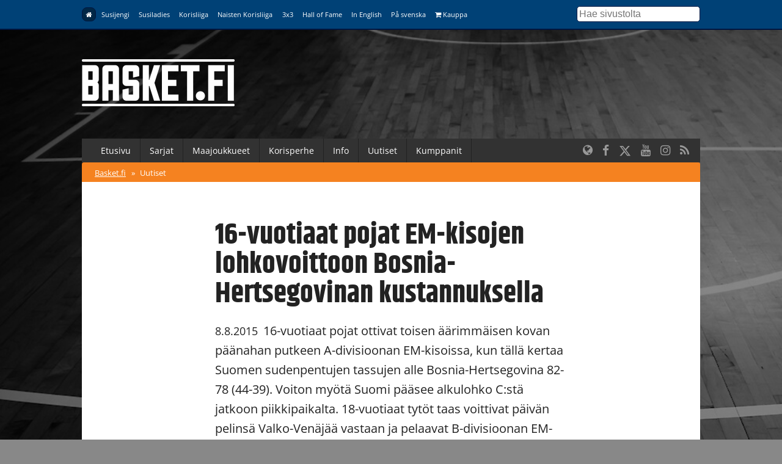

--- FILE ---
content_type: text/html; charset=UTF-8
request_url: https://www.korisliiga.fi/basket/uutiset/16-vuotiaat-pojat-em-kisojen-lohkovoittoon-bosnia-hertsegovinan-kustannuksella/
body_size: 9106
content:
<!DOCTYPE html>
<html lang="fi">
<head>
	<meta charset="utf-8">
	<meta http-equiv="X-UA-Compatible" content="IE=edge,chrome=1">
	<meta name="viewport" content="width=device-width, initial-scale=1.0">
	<title>16-vuotiaat pojat EM-kisojen lohkovoittoon Bosnia-Hertsegovinan kustannuksella</title>
	<meta property="og:title" content="16-vuotiaat pojat EM-kisojen lohkovoittoon Bosnia-Hertsegovinan kustannuksella" />
	<meta name="twitter:title" content="16-vuotiaat pojat EM-kisojen lohkovoittoon Bosnia-Hertsegovinan kustannuksella" />
  <meta name="twitter:site" content="@basketfinland">
	<meta property="og:locale" content="fi_FI" />
	<meta property="og:type" content="article" />

	<meta name="description" content=""/>
	<meta property="og:description" content="" />
	<meta name="twitter:description" content="" />

  	<meta property="og:image" content="https://basket.sites.avoine.com/site/assets/files/2185/17922794631_ca6b6cf9e3_o.1200x630p50x25.jpg" />
	<meta name="twitter:image" content="https://basket.sites.avoine.com/site/assets/files/2185/17922794631_ca6b6cf9e3_o.1200x630p50x25.jpg" />
  <meta name="twitter:card" content="summary_large_image">
  <meta property="og:image:height" content="630" />
  <meta property="og:image:width" content="1200" />
  
      <link rel="canonical" href="https://www.basket.fi/basket/uutiset/16-vuotiaat-pojat-em-kisojen-lohkovoittoon-bosnia-hertsegovinan-kustannuksella/">
    <meta property="og:url" content="https://www.basket.fi/basket/uutiset/16-vuotiaat-pojat-em-kisojen-lohkovoittoon-bosnia-hertsegovinan-kustannuksella/" />
  
    <script id="Cookiebot" src="https://consent.cookiebot.com/uc.js" data-cbid="915253fd-2d1c-46c8-bd6d-cbe08b5ccfad" data-blockingmode="auto" type="text/javascript"></script>
  
  <!-- Facebook Pixel Code -->
  <script>
  !function(f,b,e,v,n,t,s)
  {if(f.fbq)return;n=f.fbq=function(){n.callMethod?
  n.callMethod.apply(n,arguments):n.queue.push(arguments)};
  if(!f._fbq)f._fbq=n;n.push=n;n.loaded=!0;n.version='2.0';
  n.queue=[];t=b.createElement(e);t.async=!0;
  t.src=v;s=b.getElementsByTagName(e)[0];
  s.parentNode.insertBefore(t,s)}(window, document,'script',
  'https://connect.facebook.net/en_US/fbevents.js');
  fbq('init', '323721809094545');
  fbq('track', 'PageView');
  </script>
  <noscript><img height="1" width="1" style="display:none"
  src="https://www.facebook.com/tr?id=323721809094545&ev=PageView&noscript=1"
  /></noscript>
  <!-- End Facebook Pixel Code -->

  <!-- Google Analytics -->
  <script>
  (function(i,s,o,g,r,a,m){i['GoogleAnalyticsObject']=r;i[r]=i[r]||function(){
  (i[r].q=i[r].q||[]).push(arguments)},i[r].l=1*new Date();a=s.createElement(o),
  m=s.getElementsByTagName(o)[0];a.async=1;a.src=g;m.parentNode.insertBefore(a,m)
  })(window,document,'script','https://www.google-analytics.com/analytics.js','ga');

  ga('create', 'UA-9328220-1', 'auto');
  ga('send', 'pageview');
  </script>
  <!-- End Google Analytics -->

  <link rel="stylesheet" href="/site/templates/css/stellarnav.min.css">
	<link rel="stylesheet" href="/site/templates/css/pocketgrid.css">
  <link rel="stylesheet" href="/site/templates/css/styles.css?277eze">
  <link rel="stylesheet" href="/site/templates/css/responsive.css?18r1w7">
  <link rel="preconnect" href="https://fonts.avoine.com">
  <link href="https://fonts.avoine.com/fonts/open-sans/latin.css" rel="stylesheet">
  <link href="https://fonts.avoine.com/fonts/khand/latin.css" rel="stylesheet">

    <script
    src="https://code.jquery.com/jquery-3.1.1.min.js"
    integrity="sha256-hVVnYaiADRTO2PzUGmuLJr8BLUSjGIZsDYGmIJLv2b8="
    crossorigin="anonymous"
    data-cookieconsent="ignore"
  ></script>

  <script src="https://cdnjs.cloudflare.com/ajax/libs/postscribe/2.0.8/postscribe.min.js"></script>

  <script src="https://use.fontawesome.com/2cac0d7705.js"></script>
  <script>
  var customServiceUrl ='https://widgets.baskethotel.com/';

  </script>
  <style>
body {
  background-image: url(/site/assets/files/1024/www_tausta_2024_koripalloliitto.2000x1000.jpg);
  background-position: 50% 0%;
  background-size: auto;
}

@media (min-width: 50em) {

  body {
    background-position: 50% 0%;
    background-size: cover;
  }
}
</style>  <script type="text/javascript" src="https://cdnjs.cloudflare.com/ajax/libs/mustache.js/3.0.1/mustache.js"></script>
    <script data-cookieconsent="ignore" src="/site/templates/js/baskethotel-api.js"></script>
  <script data-cookieconsent="ignore">
  var request = new MBT.API.Widgets.RenderRequest();
  </script>
      <script data-cookieconsent="ignore" src="/site/templates/js/baskethotel.js?B7"></script>
  
  
    <script>
    var ProcessWire = "";
    </script>
    <script src="/site/templates/js/site.js?1w6517" data-cookieconsent="ignore"></script>

  <script>
  function iframeLoaded(iFrameID) {
    if(iFrameID) {
          // here you can make the height, I delete it first, then I make it again
          iFrameID.height = "";
          var newHeight = iFrameID.contentWindow.document.body.scrollHeight;
          if (newHeight < 50) newHeight = 0;
          if (newHeight == 150) newHeight = 136;
          iFrameID.height = newHeight + "px";
    }
  }
  </script>

  </head>
  <body class="ProCache news-wrapper">

  <div class="metanav metanav-top">
  	<div class="wrapper block-group">
  		<div class="block block-80 block-100-mobi nav">
        <div class="siteNavToggler"><i class="fa fa-bars"></i> Basket.fi</div>
  			<div class="siteNav">
          <a class='active' href='/basket/'><i class="fa fa-home"></i></a><a class='' href='/susijengi/'>Susijengi</a><a class='' href='/susiladies/'>Susiladies</a><a class='' href='/korisliiga/'>Korisliiga</a><a class='' href='/naisten-korisliiga/'>Naisten Korisliiga</a><a class='' href='/3x3/'>3x3</a><a class='' href='/hall-of-fame/'>Hall of Fame</a><a class='' href='/basketball-finland/'>In English</a><a class='' href='/basketball-finland-se/'>På svenska</a><a class='' href='https://basketshop.fi/'><i class="fa fa-shopping-cart"></i> Kauppa</a>        </div>
          <a class="search-icon hide-desk" href="/haku/"><i class="fa fa-search"></i></a>

  		</div>
      <div class="block block-20 hide-mobi">
        <div class="searchform">
        <form class="search" method="get" action="/haku/">
          <input class="searchinput" type="text" placeholder="Hae sivustolta" value="" name="q" />
        </form>
        </div>
      </div>
  	</div>
  </div>



  <div class="header">
  	<div class="wrapper block-group">
  		<div class="block block-30">
  			<div class="logo">
                    <a href='/basket/'><img src="//d3syc56w7foqy0.cloudfront.net/assets/files/1024/basket_fi_negawhite.500x300.png" alt="Basket.fi" /></a>
                  </div>

  		</div>

  		<div class="block block-70">
        <!-- TODO: maybe this stays empty? -->
  		</div>
  	</div>
  </div>
  <div class="container">

  	<div class="wrapper block-group ">
      <div class="navbar nav stellarnav">
				<ul><li><a class='' href='/basket/'>Etusivu</a></li><li><a class='' href='https://tulospalvelu.basket.fi/categories'>Sarjat</a><ul><li><a class='' href='https://tulospalvelu.basket.fi/categories'>Tulospalvelu</a></li><li><a class='' href='/basket/sarjat/'>Historiatilastot</a></li></ul></li><li><a class='' href='/basket/maajoukkueet/joukkueet/'>Maajoukkueet</a><ul><li><a class='' href='/basket/maajoukkueet/joukkueet/'>Joukkueet</a></li><li><a class='' href='/basket/maajoukkueet/ottelut-ja-kilpailut/'>Ottelut</a></li><li><a class='' href='/basket/maajoukkueet/tilastot/'>Tilastot</a></li><li><a class='' href='/basket/maajoukkueet/pelaajat-ja-valmentajat/'>Pelaajat &amp; valmentajat</a></li><li><a class='' href='/basket/maajoukkueet/susi-all-stars/'>SUSI All Stars</a></li><li><a class='' href='/basket/maajoukkueet/sudenpolku-meidan-tapa/'>Sudenpolku &amp; meidän tapa</a></li><li><a class='' href='/basket/maajoukkueet/pm-kilpailut-2024/'>PM-kilpailut 2025</a></li><li><a class='' href='/basket/maajoukkueet/suomalaiset-ulkomailla/'>Suomalaiset ulkomailla</a></li></ul></li><li><a class='' href='/basket/korisperhe/'>Korisperhe</a><ul><li><a class='' href='/basket/korisperhe/pelaajalle/'>Pelaajalle</a></li><li><a class='' href='/basket/korisperhe/seuroille-ja-joukkueille/'>Seuroille ja joukkueille</a></li><li><a class='' href='/basket/korisperhe/valmentajalle/'>Valmentajalle</a></li><li><a class='' href='/basket/korisperhe/erotuomarille/'>Erotuomarille</a></li><li><a class='' href='/basket/korisperhe/vapaaehtoisille/'>Vapaaehtoisille</a></li><li><a class='' href='/basket/korisperhe/faneille/'>Faneille</a></li><li><a class='' href='/basket/korisperhe/pikkusudet/'>Pikkusudet</a></li><li><a class='' href='/basket/korisperhe/alueet/'>Alueet</a></li><li><a class='' href='/basket/korisperhe/we-deliver-rahasto/'>We deliver -rahasto</a></li><li><a class='' href='/basket/korisperhe/koripalloliitto/'>Koripalloliitto</a></li><li><a class='' href='/basket/korisperhe/unified-through-basketball/'>Unified Through Basketball</a></li></ul></li><li><a class='' href='/basket/info/'>Info</a><ul><li><a class='' href='/basket/info/lisenssit/'>Lisenssi</a></li><li><a class='' href='/basket/info/saannot/'>Säännöt</a></li><li><a class='' href='/basket/info/sarjatoiminta/'>Sarjatoiminta</a></li><li><a class='' href='/basket/info/seurapalvelut/'>Seurapalvelut</a></li><li><a class='' href='/basket/info/koulutus/'>Koulutus</a></li><li><a class='' href='/basket/info/vastuullisuus/'>Vastuullisuus</a></li><li><a class='' href='/basket/info/materiaalit/'>Materiaalit</a></li><li><a class='' href='/basket/info/palaute/'>Anna palautetta!</a></li><li><a class='' href='/basket/info/yhteystiedot/'>Yhteystiedot</a></li></ul></li><li><a class='' href='/basket/uutishaku/'>Uutiset</a></li><li><a class='' href='/basket/kumppanit/'>Kumppanit</a></li></ul>        <div class="somefollow">
                        <ul class="some_channels">
                                                <li><a href="/basketball-finland/"><i class="fa fa-globe"></i></a></li>
                                                                <li><a href="https://www.facebook.com/basketfinland"><i class="fa fa-facebook"></i></a></li>
                                                                <li><a href="https://twitter.com/basketfinland"><svg style="width:20px;height:20px;fill:currentColor;margin-top: 5px;" xmlns="http://www.w3.org/2000/svg" viewBox="0 0 512 512"><!--!Font Awesome Free 6.5.1 by @fontawesome - https://fontawesome.com License - https://fontawesome.com/license/free Copyright 2024 Fonticons, Inc.--><path d="M389.2 48h70.6L305.6 224.2 487 464H345L233.7 318.6 106.5 464H35.8L200.7 275.5 26.8 48H172.4L272.9 180.9 389.2 48zM364.4 421.8h39.1L151.1 88h-42L364.4 421.8z"/></svg></a></li>
                                                                <li><a href="https://www.youtube.com/basketfinland"><i class="fa fa-youtube"></i></a></li>
                                                                <li><a href="https://www.instagram.com/basketballfinland/?hl=en"><i class="fa fa-instagram"></i></a></li>
                                                                <li><a href="/basket/rss/"><i class="fa fa-rss"></i></a></li>
                                            </ul>
                  </div>
			</div>
      <div class="mobilenav">
			  <ul><li><a href='/basket/'>Basket.fi</a> <span>&raquo;</span></li><li><a class='active' href='/basket/uutiset/'>Uutiset</a></li></ul>			</div>

  	</div>

  	<div class="wrapper block-group">

      
      <div class="block">
      </div>

      
      <div class="block contentarea contentwrap">
  <div class="block inner-content padded">
    <h1>  16-vuotiaat pojat EM-kisojen lohkovoittoon Bosnia-Hertsegovinan kustannuksella</h1>
    <p class="summary"><span class="date">8.8.2015</span> 16-vuotiaat pojat ottivat toisen äärimmäisen kovan päänahan putkeen A-divisioonan EM-kisoissa, kun tällä kertaa Suomen sudenpentujen tassujen alle Bosnia-Hertsegovina 82-78 (44-39). Voiton myötä Suomi pääsee alkulohko C:stä jatkoon piikkipaikalta. 18-vuotiaat tytöt taas voittivat päivän pelinsä Valko-Venäjää vastaan ja pelaavat B-divisioonan EM-kisoissa huomenna sijasta 9.</p>
  </div>
    <div class="block dragscroll imagescroll">
    <div
      class="imagescroll-track"
      style="width: 652px;"    >
      <div class='img'><img src='//d3syc56w7foqy0.cloudfront.net/assets/files/2185/17922794631_ca6b6cf9e3_o.0x480.jpg?1MJO9N' /><p class='img-desc'>Ricky Waxlax teki 20 pistettä ja pysäytti vastustajan ykköstähden, kun 16-vuotiaat pojat voittivat Bosnia-Hertsegovinan EM-kisoissa.</p></div><div class='img'><img src='//d3syc56w7foqy0.cloudfront.net/assets/files/2185/18736299141_10ea857110_o.0x480.jpg?1MJO9O' /><p class='img-desc'>Marianne Kalin keräsi tupla-tuplan 18-vuotiaiden tyttöjen voittaessa Valko-Venäjän. Kuvat: Oma Design.</p></div>    </div>
  </div>
    
  <div class="block inner-content padded">
    <p style="margin-bottom: 0cm"><br/> Suomi jatkoi siitä mihin eilisessä Serbia-voitossa jäi. Suomalaiset puolustivat aggressiivisesti koko kentällä pakottaen bosniahertsegovinalaiset ahtaisiin tiloihin ja vaikeisiin heittoihin. Erityisesti Ricky Waxlax oli vauhdikkaalla päällä tehden peräti 13 pistettä avausneljännekseen.<br/><br/> Suomen ollessa parhaimmillaan 12 pistettä johdossa päätösneljänneksellä, Bosnia-Hertsegovinan viimeinen puserrus meinasi tuottaa tulosta. Bosnia-Hertsegovina pääsi neljän pisteen päähän kahdesti viimeisellä minuutilla, mutta suomalaiset upottivat tarvittavat vapaaheitot pitäen johdon summeriin saakka.<br/><br/> - Hieno voitto. Bosnia-Hertsegovina on ennakkopapereissamme kisojen kärkipäiden joukkueita. Henkisellä tasolla hieno kamppailu ja ansaittu voitto. Osoitimme pystyvämme voittamaan koviakin maita ja palkintona siitä lippu jatkosarjaan, päävalmentaja Antti Koskelainen kommentoi.<br/><br/> - Ricky Waxlax oli valittu tänään pysäyttämään vastustajan tähtipelaaja Dzanan Musan ja hän onnistui sinä vähintään kiitettävästi ja teki siinä ohessa 20 pistettä. Kaikki ketkä kentälle menivät hoitivat tonttinsa hyvin.<br/><br/> Suomen pistetehtailusta Waxlaxin lisäksi vastasivat Elias Valtonen (17/5/3 torjuntaa), Tuukka Jaakkola (13/5), Miika Heinonen (10/8/6 syöttöä) ja Tuomo Antikainen (8/6/3 syöttöä).</p><p style="margin-bottom: 0cm">&nbsp;</p><div class="as_huomiolaatikko as_raquolaatikko" style="margin-bottom: 0cm;">Lisätietoja: <a href="http://u16men.fibaeurope.com/en/compID_YUjW-7-FJ,kK9s431Lyr41.season_2015.roundID_11538.gameID_11539-C-6-3.html">Ottelutilastot</a></div><h3><br/> 18-vuotiaille tytöille voitto Valko-Venäjästä</h3><p style="margin-bottom: 0cm"><br/> 18-vuotiaiden tyttöjen maajoukkue pelasi erinomaisen ensimmäisen puoliajan, mutta puoliajan jälkeen valkovenäläiset pääsivät sekoittamaan Suomen pakan luovan hullulla miesprässillään. Hetkellisen hätääntymisen jälkeen Suomi sai palasensa kasaan ja viimeisteli tyylikkäästi 62-50 (35-24) -voiton.<br/><br/> - Ensimmäinen puoliaika oli kokonaisuudessaan erittäin hyvä, ensimmäinen kymppi jopa melkein turnauksen parasta pelaamista. Toisella puoliajalla tuli vähän hätä pallollisille pelaajille, mutta onneksi se loppui riittävän aikaisin, päävalmentaja Sami Toiviainen kommentoi.<br/><br/> Valmennusjohto korotti lippaa Roosa Lehtorannan (11/1/5 syöttöä), Iina Salmenkiven (11/4) ja Marianne Kalinin (10/10/3 riistoa) esiintymisille. Myös Helmi Tulonen (10/6) ylsi kaksinumeroisille pistelukemille.</p><p style="margin-bottom: 0cm">&nbsp;</p><div class="as_huomiolaatikko as_raquolaatikko" style="margin-bottom: 0cm;">Lisätietoja: <a href="http://u18women.fibaeurope.com/enDivB/compID_uHP8sHguJSYAvKyuMkarZ1.season_2015.roundID_10458.gameID_11359-66-A-1.html">Ottelutilastot</a></div>
    
    
    
    <div class="taglist">
    <h3>Henkilöt</h3>
      <ul>
              <li><a class="tag" href="/pelaaja/?id=2354">Antti Koskelainen</a></li>
              <li><a class="tag" href="/pelaaja/?id=4777191">Elias Valtonen</a></li>
              <li><a class="tag" href="/pelaaja/?id=1144583">Helmi Tulonen</a></li>
              <li><a class="tag" href="/pelaaja/?id=4777171">Miika Heinonen</a></li>
              <li><a class="tag" href="/pelaaja/?id=4841185">Ricky Waxlax</a></li>
              <li><a class="tag" href="/pelaaja/?id=4974447">Sami Toiviainen</a></li>
              <li><a class="tag" href="/pelaaja/?id=4839295">Tuomo Antikainen</a></li>
              <li><a class="tag" href="/pelaaja/?id=4839265">Tuukka Jaakkola</a></li>
            </ul>
    </div>    
        
        

        <div class="taglist">
      <h3>Asiat</h3>
      <ul>
                  <li><a class='tag' href='/basket/uutishaku/?tags[]=maaottelu'>Maaottelu</a></li>
                            <li><a class='tag' href='/basket/uutishaku/?tags[]=em-karsinnat'>EM-karsinnat</a></li>
                            <li><a class='tag' href='/basket/uutishaku/?tags[]=em-kilpailut'>EM-kilpailut</a></li>
                            <li><a class='tag' href='/basket/uutishaku/?tags[]=paajuttu'>Pääjuttu</a></li>
                            <li><a class='tag' href='/basket/uutishaku/?tags[]=mu18'>MU18</a></li>
                            <li><a class='tag' href='/basket/uutishaku/?tags[]=mu16'>MU16</a></li>
                            <li><a class='tag' href='/basket/uutishaku/?tags[]=wu18'>WU18</a></li>
                            <li><a class='tag' href='/basket/uutishaku/?tags[]=wu16'>WU16</a></li>
                            <li><a class='tag' href='/basket/uutishaku/?tags[]=maajoukkue'>Maajoukkue</a></li>
                            <li><a class='tag' href='/basket/uutishaku/?tags[]=nuorten-em-kilpailut'>Nuorten EM-kilpailut</a></li>
                        </ul>
    </div>
      
  </div>
  
  <div class="block separator">&nbsp;</div>
  
	<div class="block inner-content inner-content-dark">

	  <div class="news-block normal-news block-group">
    <div class="block block-40 lpadded vpadded mhpadded">
		
              <a href="/basket/uutiset/18-vuotiaiden-tyttojen-em-kisat-paatokseen-16-vuotiaille-pojille-tappio-saksaa-vastaan/"><img src="//d3syc56w7foqy0.cloudfront.net/assets/files/18530/34778243333_a1c8abf5a7_k.637x398p50x25.jpg?1LVCLG" alt="" /></a>
          </div>
    <div class="block block-60">
      <div class="padded">
		<div class="news-meta">
      <span class="date">13.8.2017</span>  
                <a class="tag" href="/basket/uutishaku/?tags[]=maaottelu">Maaottelu</a>	
                  </div>
        <h2><a href="/basket/uutiset/18-vuotiaiden-tyttojen-em-kisat-paatokseen-16-vuotiaille-pojille-tappio-saksaa-vastaan/">18-vuotiaiden tyttöjen EM-kisat päätökseen, 16-vuotiaille pojille tappio Saksaa vastaan</a></h2>

        <p class="description">
			Suomen 18-vuotiaiden tyttöjen maajoukkue sijoittui kymmenenneksi B-divisioonan EM-kisoissa Dublinissa, kun Suomi hävisi päätöspelissään Bulgarialle. 16-vuotiaat pojat hävisivät alkulohkonsa viimeisen pelin A-divisioonan EM-kisoissa Saksalle ja kohtaa tiistaina pudotuspeleissä Liettuan.		</p>
      </div>
    </div>
  </div>
    <div class="news-block normal-news block-group">
    <div class="block block-40 lpadded vpadded mhpadded">
		
              <a href="/basket/uutiset/18-vuotiaat-tytot-puolustivat-hollannin-kumoon/"><img src="//d3syc56w7foqy0.cloudfront.net/assets/files/18528/35830206302_d8e46865fe_h.637x398p50x25.jpg?1LVCLG" alt="" /></a>
          </div>
    <div class="block block-60">
      <div class="padded">
		<div class="news-meta">
      <span class="date">13.8.2017</span>  
                <a class="tag" href="/basket/uutishaku/?tags[]=maaottelu">Maaottelu</a>	
                  </div>
        <h2><a href="/basket/uutiset/18-vuotiaat-tytot-puolustivat-hollannin-kumoon/">18-vuotiaat tytöt puolustivat Hollannin kumoon</a></h2>

        <p class="description">
			Suomen 18-vuotiaiden tyttöjen maajoukkue selätti alkukangertelun jälkeen kohenneella puolustuspelillään Hollannin B-divisioonan EM-kisoissa. Suomen 16-vuotiaat pojat hävisivät A-divisioonan EM-kisoissa Turkille.		</p>
      </div>
    </div>
  </div>
    <div class="news-block normal-news block-group">
    <div class="block block-40 lpadded vpadded mhpadded">
		
              <a href="/basket/uutiset/18-vuotiaat-tytot-selattivat-itavallan-16-vuotiat-pojat-tappioon-em-avauksessa/"><img src="//d3syc56w7foqy0.cloudfront.net/assets/files/18533/35830205872_0733ea6ac7_b.637x398p50x25.jpg?1LVCLF" alt="" /></a>
          </div>
    <div class="block block-60">
      <div class="padded">
		<div class="news-meta">
      <span class="date">12.8.2017</span>  
                <a class="tag" href="/basket/uutishaku/?tags[]=maaottelu">Maaottelu</a>	
                  </div>
        <h2><a href="/basket/uutiset/18-vuotiaat-tytot-selattivat-itavallan-16-vuotiat-pojat-tappioon-em-avauksessa/">18-vuotiaat tytöt selättivät Itävallan, 16-vuotiat pojat tappioon EM-avauksessa</a></h2>

        <p class="description">
			Suomen 18-vuotiaat tytöt päihittivät B-divisioonan EM-kisojen ensimmäisessä jatko-ottelussaan Itävallan. Suomen 16-vuotiaiden poikien maajoukkue taas taipui A-divisioonan EM-kisojen avausottelussaan Slovenialle.		</p>
      </div>
    </div>
  </div>
    <div class="news-block normal-news block-group">
    <div class="block block-40 lpadded vpadded mhpadded">
		
              <a href="/basket/uutiset/18-vuotiaat-pojat-kymmenennelle-sijalle-em-kisoissa-18-vuotiaat-tytot-loylyttivat-viron/"><img src="//d3syc56w7foqy0.cloudfront.net/assets/files/18554/_sky2983.637x398p50x25.jpg?1LVCLF" alt="" /></a>
          </div>
    <div class="block block-60">
      <div class="padded">
		<div class="news-meta">
      <span class="date">7.8.2017</span>  
                <a class="tag" href="/basket/uutishaku/?tags[]=maaottelu">Maaottelu</a>	
                  </div>
        <h2><a href="/basket/uutiset/18-vuotiaat-pojat-kymmenennelle-sijalle-em-kisoissa-18-vuotiaat-tytot-loylyttivat-viron/">18-vuotiaat pojat kymmenennelle sijalle EM-kisoissa, 18-vuotiaat tytöt löylyttivät Viron</a></h2>

        <p class="description">
			Suomen 18-vuotiaiden poikien EM-urakka sai päätöksensä Slovakiassa, kun Sudenpennut hävisi Venäjälle päätöspelissään 69-75 (29-34). 18-vuotiaat tytöt taas palasivat voittokantaan B-divisioonan EM-kisoissa murskaamalla Viron ylivoimaisesti.		</p>
      </div>
    </div>
  </div>
    <div class="news-block normal-news block-group">
    <div class="block block-40 lpadded vpadded mhpadded">
		
              <a href="/basket/uutiset/18-vuotiaat-pojat-em-voittoon-ukrainasta-sudenpennuille-kaksi-kotivoittoa-kisakalliossa/"><img src="//d3syc56w7foqy0.cloudfront.net/assets/files/18559/_sky0776.637x398p50x25.jpg?1LVCLE" alt="" /></a>
          </div>
    <div class="block block-60">
      <div class="padded">
		<div class="news-meta">
      <span class="date">6.8.2017</span>  
                <a class="tag" href="/basket/uutishaku/?tags[]=maaottelu">Maaottelu</a>	
                  </div>
        <h2><a href="/basket/uutiset/18-vuotiaat-pojat-em-voittoon-ukrainasta-sudenpennuille-kaksi-kotivoittoa-kisakalliossa/">18-vuotiaat pojat EM-voittoon Ukrainasta, Sudenpennuille kaksi kotivoittoa Kisakalliossa</a></h2>

        <p class="description">
			Suomen 18-vuotiaiden poikien maajoukkue pelaa huomenna EM-kisojen päätöspäivänä Venäjää vastaan yhdeksännestä sijasta, kun Suomi voitti lauantaina Ukrainan 56-70 (31-31). Suomen 16-vuotiaiden maajoukkueet taas nappasivat kotivoitot Kisakallion Susi Training Centerissä.		</p>
      </div>
    </div>
  </div>
    <div class="news-block normal-news block-group">
    <div class="block block-40 lpadded vpadded mhpadded">
		
              <a href="/basket/uutiset/lehtoranta-ratkaisi-voiton-18-vuotiaille-tytoille-16-vuotiaat-tytot-kaatoivat-israelin-kisakalliossa/"><img src="//d3syc56w7foqy0.cloudfront.net/assets/files/2193/18736329251_363ddb6677_o.637x398p50x25.jpg?1LRTNV" alt="" /></a>
          </div>
    <div class="block block-60">
      <div class="padded">
		<div class="news-meta">
      <span class="date">6.8.2015</span>  
                <a class="tag" href="/basket/uutishaku/?tags[]=maaottelu">Maaottelu</a>	
                  </div>
        <h2><a href="/basket/uutiset/lehtoranta-ratkaisi-voiton-18-vuotiaille-tytoille-16-vuotiaat-tytot-kaatoivat-israelin-kisakalliossa/">Lehtoranta ratkaisi voiton 18-vuotiaille tytöille, 16-vuotiaat tytöt kaatoivat Israelin Kisakalliossa</a></h2>

        <p class="description">
			18-vuotiaiden tyttöjen maajoukkue voitti B-divisioonan EM-kisojen välilohko H:n viimeisessä ottelussa jännittävien hetkien jälkeen Englannin 41-42 (20-21) Roosa Lehtorannan vapaaheitolla. 16-vuotiaat tytöt taas veivät Israelia Kisakallion Susi Training Centerissä numeroin 68-41 (32-27).		</p>
      </div>
    </div>
  </div>
    <div class="news-block normal-news block-group">
    <div class="block block-40 lpadded vpadded mhpadded">
		
              <a href="/basket/uutiset/18-vuotiaat-pojat-ja-tytot-voittoihin-em-kisoissa/"><img src="//d3syc56w7foqy0.cloudfront.net/assets/files/2205/20151451015_57cc0258e0_o.637x398p50x25.jpg?1LRTNU" alt="" /></a>
          </div>
    <div class="block block-60">
      <div class="padded">
		<div class="news-meta">
      <span class="date">2.8.2015</span>  
                <a class="tag" href="/basket/uutishaku/?tags[]=maaottelu">Maaottelu</a>	
                  </div>
        <h2><a href="/basket/uutiset/18-vuotiaat-pojat-ja-tytot-voittoihin-em-kisoissa/">18-vuotiaat pojat ja tytöt voittoihin EM-kisoissa</a></h2>

        <p class="description">
			18-vuotiaiden poikien maajoukkue tarvitsee vielä yhden voiton pysyäkseen A-divisioonassa myös ensi kesänä, kun Suomi voitti Ukrainan sijoitusotteluissa 77-88 (49-44).  18-vuotiaat tytöt hakivat B-divisioonan EM-kisojen ensimmäisen voittonsa kaatamalla Kyproksen ylivoimaisesti.		</p>
      </div>
    </div>
  </div>
    <div class="news-block normal-news block-group">
    <div class="block block-40 lpadded vpadded mhpadded">
		
              <a href="/basket/uutiset/16-vuotiaat-pojat-selattivat-ranskan-hakametsassa/"><img src="//d3syc56w7foqy0.cloudfront.net/assets/files/2212/img_2251.637x398p50x25.jpg?1LRTNT" alt="" /></a>
          </div>
    <div class="block block-60">
      <div class="padded">
		<div class="news-meta">
      <span class="date">31.7.2015</span>  
                <a class="tag" href="/basket/uutishaku/?tags[]=maaottelu">Maaottelu</a>	
                  </div>
        <h2><a href="/basket/uutiset/16-vuotiaat-pojat-selattivat-ranskan-hakametsassa/">16-vuotiaat pojat selättivät Ranskan Hakametsässä</a></h2>

        <p class="description">
			16-vuotiaiden poikien maajoukkue nappasi kovan päänahan, kun Suomi kaatoi Hakametsän Jäähallissa pelatussa kotiottelussa Ranskan 63-55 (27-25). Suomi piti pintansa levypalloissa, minimoi menetyksensä ja esti atleettista Ranskaa käyttämästä hyväkseen vahvuuttaan eli vapaan kentän pelaamista. 18-vuotiaat tytöt ja pojat taas hävisivät EM-kisoissa.		</p>
      </div>
    </div>
  </div>
    <div class="news-block normal-news block-group">
    <div class="block block-40 lpadded vpadded mhpadded">
		
              <a href="/basket/uutiset/16-vuotiaat-tytot-voittivat-irlannin-18-vuotiaat-pojat-pronssipeliin/"><img src="//d3syc56w7foqy0.cloudfront.net/assets/files/3324/_mg_1801.637x398p50x25.jpg?1LRTNT" alt="" /></a>
          </div>
    <div class="block block-60">
      <div class="padded">
		<div class="news-meta">
      <span class="date">2.8.2014</span>  
                <a class="tag" href="/basket/uutishaku/?tags[]=maaottelu">Maaottelu</a>	
                  </div>
        <h2><a href="/basket/uutiset/16-vuotiaat-tytot-voittivat-irlannin-18-vuotiaat-pojat-pronssipeliin/">16-vuotiaat tytöt voittivat Irlannin, 18-vuotiaat pojat pronssipeliin</a></h2>

        <p class="description">
			16-vuotiaiden tyttöjen maaottelu otti toisen voittonsa B-divisioonan EM-kisoissa, kun sudenpentujen tassujen alle jäi tällä kertaa Irlanti loppunumeroin 53-74 (25-35). 18-vuotiaat pojat taas joutuvat tyytymään pronssiotteluun omissa EM-kisoissaan, kun Ukraina vei välierissä voiton dramaattisesti 65-64 (26-30).		</p>
      </div>
    </div>
  </div>
    <div class="news-block normal-news block-group">
    <div class="block block-40 lpadded vpadded mhpadded">
		
              <a href="/basket/uutiset/16-vuotiaat-tytot-avausvoittoon-em-kisoissa-16-vuotiaat-pojat-veivat-belgiaa/"><img src="//d3syc56w7foqy0.cloudfront.net/assets/files/3332/_mg_1732.637x398p50x25.jpg?1LRTNS" alt="" /></a>
          </div>
    <div class="block block-60">
      <div class="padded">
		<div class="news-meta">
      <span class="date">31.7.2014</span>  
                <a class="tag" href="/basket/uutishaku/?tags[]=maaottelu">Maaottelu</a>	
                  </div>
        <h2><a href="/basket/uutiset/16-vuotiaat-tytot-avausvoittoon-em-kisoissa-16-vuotiaat-pojat-veivat-belgiaa/">16-vuotiaat tytöt avausvoittoon EM-kisoissa, 16-vuotiaat pojat veivät Belgiaa</a></h2>

        <p class="description">
			Sekä 16-vuotiaat pojat että tytöt nappasivat voitot kolmen nuorisomaajoukkuepelin päivänä. 16-vuotiaat tytöt avasivat omalta osaltaan B-divisioonan EM-kisat voittamalla Romanian ja 16-vuotiaat pojat taas Belgian Tampereella pelatussa valmistavassa maaottelussa.		</p>
      </div>
    </div>
  </div>
      <span class='loadMore clickable' data-activesite='basket' data-pageid='2185' data-limit='10' data-start='10'>Näytä lisää vastaavia</span>
	</div>
  
  
</div>
      <div class="block footer">
        <div class="block-group">
          <div class="block main-block">

            <div class="logo">
              <img src="//d3syc56w7foqy0.cloudfront.net/assets/files/1024/basket_fi_negawhite.500x300.png" alt="" />
            </div>
            <div class="footer_body">
                          </div>
          </div>

          <div class="block support-block">
            <div class="footernav">
              <a class='active' href='/basket/'><i class="fa fa-home"></i></a><a class='' href='/susijengi/'>Susijengi</a><a class='' href='/susiladies/'>Susiladies</a><a class='' href='/korisliiga/'>Korisliiga</a><a class='' href='/naisten-korisliiga/'>Naisten Korisliiga</a><a class='' href='/3x3/'>3x3</a><a class='' href='/hall-of-fame/'>Hall of Fame</a><a class='' href='/basketball-finland/'>In English</a><a class='' href='/basketball-finland-se/'>På svenska</a><a class='' href='https://basketshop.fi/'><i class="fa fa-shopping-cart"></i> Kauppa</a>            </div>
          </div>
        </div>
        <div class="block-group footer-bottom">
          <div class="block padded">
              &copy; Suomen Koripalloliitto ry 2026 <span>|</span> <a href="/basket/info/yhteystiedot/">Liiton yhteystiedot</a> <span>|</span> <a href="/basket/rekisteriseloste/">Tietosuojaseloste</a>
          </div>
        </div>

      </div>
    </div>

  </div>
  <div class="block-group">

  </div>


  <div>
  </div>

  <script>
    if (typeof MBT !== 'undefined') {
      var request = new MBT.API.Widgets.RenderRequest();
    }
  </script>
  <script src="/site/templates/js/jquery.history.js"></script>


  <script type="text/javascript" src="/site/templates/js/dragscroll.js"></script>
  <script type="text/javascript" src="/site/templates/js/autocomplete.min.js"></script>
  <script type="text/javascript" src="/site/templates/js/stellarnav.min.js"></script>
  <script type="text/javascript">
    jQuery(document).ready(function($) {
      jQuery('.stellarnav').stellarNav({
        theme: 'plain',
        breakpoint: 768,
        menuLabel: 'Menu',
        sticky: false,
        position: 'static',
        openingSpeed: 150,
        closingDelay: 150,
        showArrows: true,
        phoneBtn: '',
        locationBtn: '',
        closeBtn: false,
        scrollbarFix: false
      });
    });
  </script>

<script id='sleeknoteScript' type='text/javascript'>
    (function () {        var sleeknoteScriptTag = document.createElement('script');
        sleeknoteScriptTag.type = 'text/javascript';
        sleeknoteScriptTag.charset = 'utf-8';
        sleeknoteScriptTag.src = ('//sleeknotecustomerscripts.sleeknote.com/1184.js');
        var s = document.getElementById('sleeknoteScript');
        s.parentNode.insertBefore(sleeknoteScriptTag, s);
    })();
</script>
  <!-- Cxense script begin -->
<script type="text/javascript">
var cX = cX || {}; cX.callQueue = cX.callQueue || [];
cX.callQueue.push(['setSiteId', '1131763727463928824']);
cX.callQueue.push(['sendPageViewEvent']);
cX.callQueue.push(['sync','adform','ddp','appnexus' ]);
</script>
<script type="text/javascript">
(function(d,s,e,t){e=d.createElement(s);e.type='text/java'+s;e.async='async';
e.src='http'+('https:'===location.protocol?'s://s':'://')+'cdn.cxense.com/cx.js';
t=d.getElementsByTagName(s)[0];t.parentNode.insertBefore(e,t);})(document,'script');
</script>
<!-- Cxense script end -->

<!-- Groweo App -->

<script src="https://engine3.groweo.com/groweoApp/groweoApp.js" workspaceId="65f97faed1d13830f4b4593c" data-cookieconsent="ignore"></script>

<!-- End of Groweo App -->

<!-- Groweo SmartFlow Popup - Kumppanit -->

<script src="https://engine3.groweo.com/smartFlow/script.js" data-cookieconsent="ignore"></script>
<iframe id="66d6e72de5cb54050baee69f-65f97faed1d13830f4b4593c-smartflow-popup"
    src="https://engine3.groweo.com/smartFlow/?url=https://engine3.groweo.com/api/65f97faed1d13830f4b4593c/66d6e72de5cb54050baee69f&publishUrl=https://engine3.groweo.com/api/session/response&workspaceId=65f97faed1d13830f4b4593c&moduleId=66d6e72de5cb54050baee69f&inPage=false&isPreview=false&language=fi"
    height=0 width="100%" frameborder="0" scrolling="auto">
</iframe>

<!-- End of Groweo SmartFlow Popup - Kumppanit -->

<!-- Groweo SmartBlock -->

<script src="https://engine.groweo.com/smartBlock/script.js" data-cookieconsent="ignore"></script>

<!-- Groweo SmartBar -->

<script src="https://engine.groweo.com/smartBar/script.js" data-cookieconsent="ignore"></script>
<iframe id="66309f23d811970b68d79a31-65f97faed1d13830f4b4593c-smartbar"
src="https://engine.groweo.com/smartBar/?url=https://engine.groweo.com/api/65f97faed1d13830f4b4593c/66309f23d811970b68d79a31&publishUrl=https://engine.groweo.com/api/session/response&workspaceId=65f97faed1d13830f4b4593c&moduleId=66309f23d811970b68d79a31&isPreview=false&language=fi"
height='100%' width="100%" frameborder="0" scrolling="auto">
</iframe>

<!-- End of Groweo SmartBar -->

<!-- ac tracker -->
<script type="text/plain" data-cookieconsent="marketing">
    (function(e,t,o,n,p,r,i){e.visitorGlobalObjectAlias=n;e[e.visitorGlobalObjectAlias]=e[e.visitorGlobalObjectAlias]||function(){(e[e.visitorGlobalObjectAlias].q=e[e.visitorGlobalObjectAlias].q||[]).push(arguments)};e[e.visitorGlobalObjectAlias].l=(new Date).getTime();r=t.createElement("script");r.src=o;r.async=true;i=t.getElementsByTagName("script")[0];i.parentNode.insertBefore(r,i)})(window,document,"https://diffuser-cdn.app-us1.com/diffuser/diffuser.js","vgo");
    vgo('setAccount', '68325242');
    vgo('setTrackByDefault', true);
    vgo('process');
</script>

<script src="https://engine3.groweo.com/bot/script4.js"></script>
<script src="https://engine3.groweo.com/smartBlock/script.js"></script>

</body>
</html>

--- FILE ---
content_type: text/javascript;charset=utf-8
request_url: https://id.cxense.com/public/user/id?json=%7B%22identities%22%3A%5B%7B%22type%22%3A%22ckp%22%2C%22id%22%3A%22mkkzxi3c9dy8dnax%22%7D%2C%7B%22type%22%3A%22lst%22%2C%22id%22%3A%221a4eqovagkmga22yvj0q8jnyxt%22%7D%2C%7B%22type%22%3A%22cst%22%2C%22id%22%3A%221a4eqovagkmga22yvj0q8jnyxt%22%7D%5D%7D&callback=cXJsonpCB1
body_size: 189
content:
/**/
cXJsonpCB1({"httpStatus":200,"response":{"userId":"cx:3vy5s5k9sikguxmwafiwiqeay:2xravyagzdvsn","newUser":true}})

--- FILE ---
content_type: text/javascript;charset=utf-8
request_url: https://p1cluster.cxense.com/p1.js
body_size: 101
content:
cX.library.onP1('1a4eqovagkmga22yvj0q8jnyxt');
